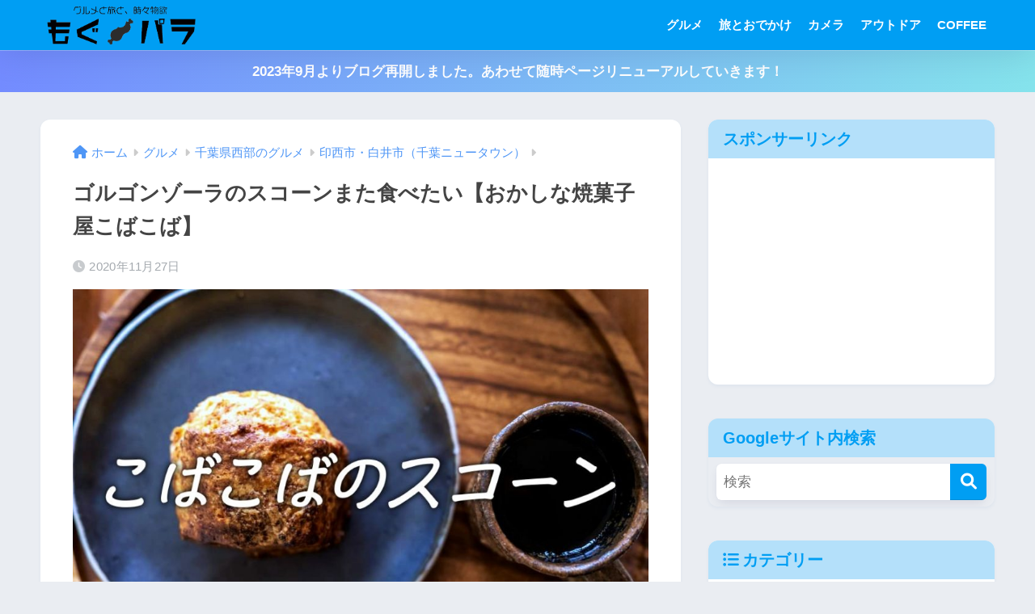

--- FILE ---
content_type: text/html; charset=utf-8
request_url: https://www.google.com/recaptcha/api2/aframe
body_size: 250
content:
<!DOCTYPE HTML><html><head><meta http-equiv="content-type" content="text/html; charset=UTF-8"></head><body><script nonce="3U1JmjgG0DTIM3nb9SepBQ">/** Anti-fraud and anti-abuse applications only. See google.com/recaptcha */ try{var clients={'sodar':'https://pagead2.googlesyndication.com/pagead/sodar?'};window.addEventListener("message",function(a){try{if(a.source===window.parent){var b=JSON.parse(a.data);var c=clients[b['id']];if(c){var d=document.createElement('img');d.src=c+b['params']+'&rc='+(localStorage.getItem("rc::a")?sessionStorage.getItem("rc::b"):"");window.document.body.appendChild(d);sessionStorage.setItem("rc::e",parseInt(sessionStorage.getItem("rc::e")||0)+1);localStorage.setItem("rc::h",'1768452487206');}}}catch(b){}});window.parent.postMessage("_grecaptcha_ready", "*");}catch(b){}</script></body></html>

--- FILE ---
content_type: application/javascript; charset=utf-8;
request_url: https://dalc.valuecommerce.com/app3?p=885346850&_s=https%3A%2F%2Fkotsumekawauso.com%2Fkobakoba-202011%2F&vf=iVBORw0KGgoAAAANSUhEUgAAAAMAAAADCAYAAABWKLW%2FAAAAMElEQVQYV2NkFGP4nxFUyCAzYyoD45Fo5v%2Bn%2FdMYqh%2FMYWDczdX1P%2BBZE8MLgS8MAAqtDxg%2F1S0TAAAAAElFTkSuQmCC
body_size: 3443
content:
vc_linkswitch_callback({"t":"69687186","r":"aWhxhgAFpsEDj6ppCooD7AqKBtQiyg","ub":"aWhxhQAGxFsDj6ppCooFuwqKC%2FAM8w%3D%3D","vcid":"IIIhTESdaDQbWnvkygCTxcthLot2Kok-HPeSBDjXZPYNTO0Mz9iWpuZevtKjp0Ae","vcpub":"0.370369","dom.jtb.co.jp":{"a":"2549714","m":"2161637","g":"80856f0cbb","sp":"utm_source%3Dvcdom%26utm_medium%3Daffiliate"},"mini-shopping.yahoo.co.jp":{"a":"2821580","m":"2201292","g":"8bc33d6b8c"},"tour.rurubu.travel":{"a":"2550407","m":"2366735","g":"d4ef3b14c3","sp":"utm_source%3Dvaluecommerce%26utm_medium%3Daffiliate"},"shopping.geocities.jp":{"a":"2821580","m":"2201292","g":"8bc33d6b8c"},"www.jtb.co.jp/kokunai":{"a":"2549714","m":"2161637","g":"80856f0cbb","sp":"utm_source%3Dvcdom%26utm_medium%3Daffiliate"},"shopping.yahoo.co.jp":{"a":"2821580","m":"2201292","g":"8bc33d6b8c"},"www.jtbonline.jp":{"a":"2549714","m":"2161637","g":"80856f0cbb","sp":"utm_source%3Dvcdom%26utm_medium%3Daffiliate"},"rurubu.travel":{"a":"2550407","m":"2366735","g":"d4ef3b14c3","sp":"utm_source%3Dvaluecommerce%26utm_medium%3Daffiliate"},"www.ikyu.com":{"a":"2675907","m":"221","g":"5c15a02288"},"www.jtb.co.jp/kokunai_htl":{"a":"2549714","m":"2161637","g":"80856f0cbb","sp":"utm_source%3Dvcdom%26utm_medium%3Daffiliate"},"approach.yahoo.co.jp":{"a":"2821580","m":"2201292","g":"8bc33d6b8c"},"tabelog.com":{"a":"2797472","m":"3366797","g":"d9adaf5a8c"},"www.hotpepper.jp?vos=nhppvccp99002":{"a":"2594692","m":"2262623","g":"e0d5de71a3","sp":"vos%3Dnhppvccp99002"},"wwwtst.hotpepper.jp":{"a":"2594692","m":"2262623","g":"e0d5de71a3","sp":"vos%3Dnhppvccp99002"},"www.jtb.co.jp/kokunai_hotel":{"a":"2549714","m":"2161637","g":"80856f0cbb","sp":"utm_source%3Dvcdom%26utm_medium%3Daffiliate"},"biz.travel.yahoo.co.jp":{"a":"2761515","m":"2244419","g":"f5f4cc8a8c"},"master.qa.notyru.com":{"a":"2550407","m":"2366735","g":"d4ef3b14c3","sp":"utm_source%3Dvaluecommerce%26utm_medium%3Daffiliate"},"www.supersports.com":{"a":"2534212","m":"2801906","g":"9c1f6f948c"},"www.jtb.co.jp":{"a":"2549714","m":"2161637","g":"80856f0cbb","sp":"utm_source%3Dvcdom%26utm_medium%3Daffiliate"},"jalan.net":{"a":"2513343","m":"2130725","g":"d64e24b98c"},"7net.omni7.jp":{"a":"2602201","m":"2993472","g":"9086a5308c"},"travel.yahoo.co.jp":{"a":"2761515","m":"2244419","g":"f5f4cc8a8c"},"www.omni7.jp":{"a":"2602201","m":"2993472","g":"9086a5308c"},"paypaystep.yahoo.co.jp":{"a":"2821580","m":"2201292","g":"8bc33d6b8c"},"restaurant.ikyu.com":{"a":"2349006","m":"2302203","g":"cd2935e18c"},"st-plus.rurubu.travel":{"a":"2550407","m":"2366735","g":"d4ef3b14c3","sp":"utm_source%3Dvaluecommerce%26utm_medium%3Daffiliate"},"st-www.rurubu.travel":{"a":"2550407","m":"2366735","g":"d4ef3b14c3","sp":"utm_source%3Dvaluecommerce%26utm_medium%3Daffiliate"},"jtb.co.jp":{"a":"2549714","m":"2161637","g":"80856f0cbb","sp":"utm_source%3Dvcdom%26utm_medium%3Daffiliate"},"r.advg.jp":{"a":"2550407","m":"2366735","g":"d4ef3b14c3","sp":"utm_source%3Dvaluecommerce%26utm_medium%3Daffiliate"},"l":5,"www.ms-online.co.jp":{"a":"2566761","m":"2904344","g":"708cf2df8c"},"7netshopping.jp":{"a":"2602201","m":"2993472","g":"9086a5308c"},"p":885346850,"paypaymall.yahoo.co.jp":{"a":"2821580","m":"2201292","g":"8bc33d6b8c"},"www.hotpepper.jp":{"a":"2594692","m":"2262623","g":"e0d5de71a3","sp":"vos%3Dnhppvccp99002"},"s":3304180,"www.rurubu.travel":{"a":"2550407","m":"2366735","g":"d4ef3b14c3","sp":"utm_source%3Dvaluecommerce%26utm_medium%3Daffiliate"}})